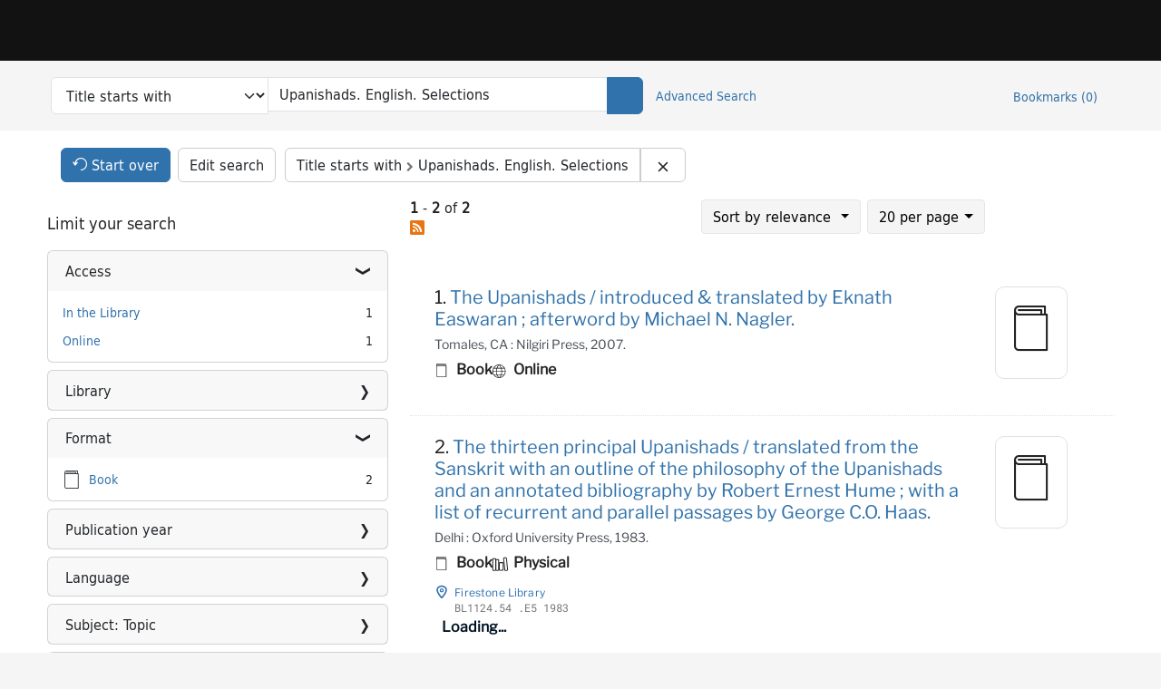

--- FILE ---
content_type: text/html; charset=utf-8
request_url: https://catalog.princeton.edu/?search_field=left_anchor&q=Upanishads.+English.+Selections
body_size: 10777
content:
<!DOCTYPE html>
<html lang="en" class="no-js">
  <head>
    <meta charset="utf-8">
    <meta http-equiv="Content-Type" content="text/html; charset=utf-8">

    <!-- Mobile viewport optimization h5bp.com/ad -->
    <meta name="HandheldFriendly" content="True">
    <meta name="viewport" content="width=device-width,initial-scale=1.0">

    <!-- OpenGraph metadata when sharing links, e.g., on FB -->
    <meta property="og:title" content="Title starts with: Upanishads. English. Selections - Princeton University Library Catalog Search Results" />

    <title>Title starts with: Upanishads. English. Selections - Princeton University Library Catalog Search Results</title>
    <link href="https://catalog.princeton.edu/catalog/opensearch.xml" title="Princeton University Library Catalog" type="application/opensearchdescription+xml" rel="search" />
    <link rel="icon" type="image/x-icon" href="/assets/favicon-d278d313ce27645290d60126dc43dc8f0e84a9ba48f4efce479d6f0658b6bf75.ico" />
    <link rel="stylesheet" href="/assets/application-f4f2a800d6f78c4943e7575f659800ff0afe746c9f5fdd34b118b01793bce1ae.css" media="screen" />
    <link rel="stylesheet" href="/assets/print-dab7197237f1eb28d6fec055fc9ab977543de68f256d5beae619e343a34441e0.css" media="print" />
    <link href="https://maxcdn.bootstrapcdn.com/font-awesome/4.6.3/css/font-awesome.min.css" rel="stylesheet" integrity="sha384-T8Gy5hrqNKT+hzMclPo118YTQO6cYprQmhrYwIiQ/3axmI1hQomh7Ud2hPOy8SP1" crossorigin="anonymous">
      <script src="/assets/application-fd258bb6321322d6dda9f4d842b0e438442b09046cafaed6563dcdb30fb8a804.js"></script>
      <script src="/vite/assets/application-Dcm99Dp9.js" crossorigin="anonymous" type="module"></script><link rel="modulepreload" href="/vite/assets/lux_import-Z5AAuZcI.js" as="script" crossorigin="anonymous"><link rel="stylesheet" href="/vite/assets/lux_import-BmoZCljH.css" media="screen" />
    <script>window.Global = {"graphql":{"uri":"https://figgy.princeton.edu/graphql"},"figgy":{"url":"https://figgy.princeton.edu"}}</script>
    
    <script src="https://cdnjs.cloudflare.com/ajax/libs/mathjax/2.7.2/MathJax.js?config=TeX-MML-AM_CHTML" async="async"></script>
    <script src="https://www.google.com/books/jsapi.js" defer="defer"></script>
    <meta name="csrf-param" content="authenticity_token" />
<meta name="csrf-token" content="AfEuePprGliUUX1zgap9UH9aGMJHJTprmiSMX1dcr795eUTJx5SzZnODCnbTqj1_Qrhd-7uXXtGjGQGu22eP7A" />
      <meta name="totalResults" content="2" />
<meta name="startIndex" content="0" />
<meta name="itemsPerPage" content="20" />

  <link rel="alternate" type="application/rss+xml" title="RSS for results" href="/catalog.rss?q=Upanishads.+English.+Selections&amp;search_field=left_anchor" />
  <link rel="alternate" type="application/atom+xml" title="Atom for results" href="/catalog.atom?q=Upanishads.+English.+Selections&amp;search_field=left_anchor" />
  <link rel="alternate" type="application/json" title="JSON" href="/catalog.json?q=Upanishads.+English.+Selections&amp;search_field=left_anchor" />

    <!-- Google Tag Manager -->
<script>(function(w,d,s,l,i){w[l]=w[l]||[];w[l].push({'gtm.start':new Date().getTime(),event:'gtm.js'});var f=d.getElementsByTagName(s)[0],j=d.createElement(s),dl=l!='dataLayer'?'&l='+l:'';j.async=true;j.src='https://www.googletagmanager.com/gtm.js?id='+i+dl;f.parentNode.insertBefore(j,f);})(window,document,'script','dataLayer','GTM-W8GV6VVT');</script>
<!-- End Google Tag Manager -->

  </head>

  <body class="blacklight-catalog blacklight-catalog-index"
        data-bibdata-base-url="https://bibdata.princeton.edu" >
  <nav id="skip-link" role="navigation" aria-label="Skip links">
    <!-- Google Tag Manager (noscript) -->
<noscript><iframe aria-hidden='true' src="https://www.googletagmanager.com/ns.html?id=GTM-W8GV6VVT" height="0" width="0" style="display:none;visibility:hidden"></iframe></noscript>
<!-- End Google Tag Manager (noscript) -->

      <a class="element-invisible element-focusable rounded-bottom py-2 px-3" data-turbolinks="false" href="#search_field">Skip to search</a>
    <a class="element-invisible element-focusable rounded-bottom py-2 px-3" data-turbolinks="false" href="#main-container">Skip to main content</a>
        <a class="element-invisible element-focusable rounded-bottom py-2 px-3" data-turbolinks="false" href="#documents">Skip to result 1 of 2</a>

  </nav>
  
<header class="lux">
  <div class="pul_header">
      <orangelight-header bookmarks="0" :logged-in="false"></orangelight-header>
  </div>

    <div class="header__secondary">
      <nav class="container" aria-label='Search'>
        <div class="row">
          <div id="search-navbar" class="search-navbar navbar" role="search">
            <form class="search-query-form" action="https://catalog.princeton.edu/catalog" accept-charset="UTF-8" method="get">
  
    <label class="visually-hidden" for="search_field">Search in</label>
  <div class="input-group">
    

        <select id="search_field" aria-label="Targeted search options" class="form-select search-field" name="search_field"><option data-placeholder="Search..." value="all_fields">Keyword</option>
<option data-placeholder="Search..." value="title">Title (keyword)</option>
<option data-placeholder="Search..." value="author">Author (keyword)</option>
<option data-placeholder="Search..." value="subject">Subject (keyword)</option>
<option data-placeholder="Search..." selected="selected" value="left_anchor">Title starts with</option>
<option data-placeholder="Search..." value="browse_subject">Subject (browse)</option>
<option data-placeholder="Search..." value="browse_name">Author (browse)</option>
<option data-placeholder="Last name, first name. Title" value="name_title">Author (sorted by title)</option>
<option data-placeholder="e.g. P19.737.3" value="browse_cn">Call number (browse)</option></select>

    <label class="visually-hidden" for="q">search for</label>
      <span class="search-input">
            <input value="Upanishads. English. Selections" placeholder="Search..." class="search_q q form-control rounded-0" aria-label="search for" id="q" type="search" name="q" />
      </span>

    
        <button type="submit" class="btn btn-primary search-btn" id="search">
          <span class="submit-search-text visually-hidden">Search</span>
          <span class="lux">
            <lux-icon-base icon-name="search">
              <lux-icon-search class="lux-icon lux-icon-search" aria-hidden="true"></lux-icon-search>
            </lux-icon-base>
          </span>
        </button>
  </div>
</form>

            <ul class="search-options">
              <li>
                <a class="advanced_search" href="/advanced">Advanced Search</a>
              </li>
            </ul>
            <div class="user-utils">
  <ul class="nav justify-content-end">
    
      <li class="nav-item"><a id="bookmarks_nav" class="nav-link" href="/bookmarks">
  Bookmarks
  <span class="bookmarks-parens">
    (<span class="bookmarks-count" data-role='bookmark-counter'>0</span>)
  </span>
</a></li>
  </ul>
</div>

          </div>
        <div>
      </nav>
    </div>
</header>


  <dialog id="blacklight-modal" class="modal" data-turbo="false">
  <div class="modal-dialog modal-lg">
    <div class="modal-content">
    </div>
  </div>
</dialog>
 <!-- only render if page is using modal -->

  <main id="main-container" tabindex="-1">
    <div class="container">

      <h1 class="visually-hidden application-heading">Princeton University Library Catalog</h1>

      <div class="row">
  <div class="col-md-12">
    <div id="main-flashes" class="">
      <div class="flash_messages">
  <div class="container">
      
      
      
      
  </div>
</div>

    </div>
  </div>
</div>


      <div class="row">
        <div class="col-12">
  <div id="appliedParams" class="clearfix constraints-container">
    <h2 class="visually-hidden">Search Constraints</h2>

  <div class="button--start-over">
    <a class="catalog_startOverLink btn btn-primary" id="startOverLink" href="/"><span class="icon-refresh" aria-hidden="true"></span> <span>Start over</span></a>
  </div>
  <div class="button--edit-search">
    <a class="catalog_editSearchLink btn btn-outline-secondary" id="editSearchLink" href="/advanced?q=Upanishads.+English.+Selections&amp;search_field=left_anchor">Edit search</a>
  </div>

    <span class="constraints-label visually-hidden">You searched for:</span>
    <span class="btn-group applied-filter constraint query">
  <span class="constraint-value btn btn-outline-secondary">
      <span class="filter-name">Title starts with</span>
      <span class="filter-value" title="Upanishads. English. Selections">Upanishads. English. Selections</span>
  </span>
    <a class="btn btn-outline-secondary remove" href="/?search_field=left_anchor">
      <span class="blacklight-icons blacklight-icons-remove"><svg xmlns="http://www.w3.org/2000/svg" width="16" height="16" fill="currentColor" class="bi bi-x fs-4" viewBox="0 0 16 16">
  <path d="M4.646 4.646a.5.5 0 0 1 .708 0L8 7.293l2.646-2.647a.5.5 0 0 1 .708.708L8.707 8l2.647 2.646a.5.5 0 0 1-.708.708L8 8.707l-2.646 2.647a.5.5 0 0 1-.708-.708L7.293 8 4.646 5.354a.5.5 0 0 1 0-.708"/>
</svg>
</span>
      <span class="sr-only visually-hidden">Remove constraint Title starts with: Upanishads. English. Selections</span>
</a></span>


    

</div>
</div>
<div id="sidebar" class="col-12 col-md-4">
  <search>
    <div id="facets" class="facets sidenav facets-toggleable-md">
  <div class="facets-header">
    <h2 class="facets-heading">Limit your search</h2>

    <button class="btn btn-outline-secondary facet-toggle-button d-block d-lg-none" type="button" data-toggle="collapse" data-target="#facet-panel-collapse" data-bs-toggle="collapse" data-bs-target="#facet-panel-collapse" aria-controls="facet-panel-collapse" aria-expanded="false">
      <span data-show-label>Show facets</span>
      <span data-hide-label>Hide facets</span>
</button>  </div>

  <div id="facet-panel-collapse" class="facets-collapse collapse">
            <div class="card facet-limit blacklight-access_facet ">
  <h3 class="card-header p-0 facet-field-heading" id="facet-access_facet-header">
    <button
      type="button"
      class="btn w-100 d-block btn-block p-2 text-start text-left collapse-toggle "
      data-toggle="collapse"
      data-bs-toggle="collapse"
      data-target="#facet-access_facet"
      data-bs-target="#facet-access_facet"
      aria-expanded="true"
      aria-controls="facet-access_facet"
    >
          Access

    </button>
  </h3>
  <div id="facet-access_facet" role="region" aria-labelledby="facet-access_facet-header" class="panel-collapse facet-content collapse show">
    <div class="card-body">
          
    <ul class="facet-values list-unstyled">
      <li><span class="facet-label"><a class="facet-select" rel="nofollow" href="/?f%5Baccess_facet%5D%5B%5D=In+the+Library&amp;q=Upanishads.+English.+Selections&amp;search_field=left_anchor">In the Library</a></span><span class="facet-count">1</span></li><li><span class="facet-label"><a class="facet-select" rel="nofollow" href="/?f%5Baccess_facet%5D%5B%5D=Online&amp;q=Upanishads.+English.+Selections&amp;search_field=left_anchor">Online</a></span><span class="facet-count">1</span></li>
    </ul>


    </div>
  </div>
</div>
<div class="card facet-limit blacklight-location ">
  <h3 class="card-header p-0 facet-field-heading" id="facet-location-header">
    <button
      type="button"
      class="btn w-100 d-block btn-block p-2 text-start text-left collapse-toggle collapsed"
      data-toggle="collapse"
      data-bs-toggle="collapse"
      data-target="#facet-location"
      data-bs-target="#facet-location"
      aria-expanded="false"
      aria-controls="facet-location"
    >
          Library

    </button>
  </h3>
  <div id="facet-location" role="region" aria-labelledby="facet-location-header" class="panel-collapse facet-content collapse ">
    <div class="card-body">
          
    <ul class="facet-values list-unstyled">
      <li><span class="facet-label"><a class="facet-select" rel="nofollow" href="/?f%5Blocation%5D%5B%5D=Firestone+Library&amp;q=Upanishads.+English.+Selections&amp;search_field=left_anchor">Firestone Library</a></span><span class="facet-count">1</span></li>
    </ul>


    </div>
  </div>
</div>
<div class="card facet-limit blacklight-format ">
  <h3 class="card-header p-0 facet-field-heading" id="facet-format-header">
    <button
      type="button"
      class="btn w-100 d-block btn-block p-2 text-start text-left collapse-toggle "
      data-toggle="collapse"
      data-bs-toggle="collapse"
      data-target="#facet-format"
      data-bs-target="#facet-format"
      aria-expanded="true"
      aria-controls="facet-format"
    >
          Format

    </button>
  </h3>
  <div id="facet-format" role="region" aria-labelledby="facet-format-header" class="panel-collapse facet-content collapse show">
    <div class="card-body">
          
    <ul class="facet-values list-unstyled">
      <li><span class="icon icon-book" aria-hidden="true"></span><span class="facet-label"><a class="facet-select" rel="nofollow" href="/?f%5Bformat%5D%5B%5D=Book&amp;q=Upanishads.+English.+Selections&amp;search_field=left_anchor">Book</a></span><span class="facet-count">2</span></li>
    </ul>


    </div>
  </div>
</div>
<div class="card facet-limit blacklight-pub_date_start_sort ">
  <h3 class="card-header p-0 facet-field-heading" id="facet-pub_date_start_sort-header">
    <button
      type="button"
      class="btn w-100 d-block btn-block p-2 text-start text-left collapse-toggle collapsed"
      data-toggle="collapse"
      data-bs-toggle="collapse"
      data-target="#facet-pub_date_start_sort"
      data-bs-target="#facet-pub_date_start_sort"
      aria-expanded="false"
      aria-controls="facet-pub_date_start_sort"
    >
          Publication year

    </button>
  </h3>
  <div id="facet-pub_date_start_sort" role="region" aria-labelledby="facet-pub_date_start_sort-header" class="panel-collapse facet-content collapse ">
    <div class="card-body">
          <div class="limit_content range_limit pub_date_start_sort-config blrl-plot-config"
        data-chart-enabled="true"
        data-chart-segment-border-color="rgb(255, 217, 96)"
        data-chart-segment-bg-color="rgba(255, 217, 96, 0.5)"
        data-textual-facets="true"
        data-textual-facets-collapsible="true"
        data-range-list-heading-localized="Range List"
    >

      <!-- no results profile if missing is selected -->
        <div class="chart-wrapper mb-3" data-chart-wrapper="true" style="display: none; position: relative; width: 100%; aspect-ratio: 2;">
        </div>

        <form class="range_limit_form range_pub_date_start_sort d-flex justify-content-center" action="https://catalog.princeton.edu/" accept-charset="UTF-8" method="get">
  <input type="hidden" name="q" value="Upanishads. English. Selections" autocomplete="off" />
<input type="hidden" name="search_field" value="left_anchor" autocomplete="off" />

  <div class="range-limit-input-group">
    <div class="d-flex justify-content-between align-items-end">
      <div class="d-flex flex-column mr-1 me-1">
  <label class="text-muted small mb-1" for="range_pub_date_start_sort_begin">Begin</label>
  <input type="number" name="range[pub_date_start_sort][begin]" id="range_pub_date_start_sort_begin" value="1983" min="-2147483648" max="2147483648" class="form-control form-control-sm range_begin" />
</div>



      <div class="d-flex flex-column mr-1 me-1">
  <label class="text-muted small mb-1" for="range_pub_date_start_sort_end">End</label>
  <input type="number" name="range[pub_date_start_sort][end]" id="range_pub_date_start_sort_end" value="2007" min="-2147483648" max="2147483648" class="form-control form-control-sm range_end" />
</div>


    </div>
    <div class="d-flex justify-content-end mt-2">
      <input type="submit" value="Apply limit" class="submit btn btn-sm btn-secondary" data-disable-with="Apply limit" />
    </div>
  </div>
</form>

          <div class="distribution chart_js">
            <!-- if we already fetched segments from solr, display them
                 here. Otherwise, display a link to fetch them, which JS
                 will AJAX fetch.  -->
              <ul class="facet-values list-unstyled ">
  <li><span class="facet-label"><a class="facet-select" rel="nofollow" href="/?q=Upanishads.+English.+Selections&amp;range%5Bpub_date_start_sort%5D%5Bbegin%5D=1100&amp;range%5Bpub_date_start_sort%5D%5Bend%5D=1199&amp;search_field=left_anchor"><span class="from" data-blrl-begin="1100">1100</span> to <span class="to" data-blrl-end="1199">1199</span></a></span><span class="facet-count">0</span></li><li><span class="facet-label"><a class="facet-select" rel="nofollow" href="/?q=Upanishads.+English.+Selections&amp;range%5Bpub_date_start_sort%5D%5Bbegin%5D=1200&amp;range%5Bpub_date_start_sort%5D%5Bend%5D=1299&amp;search_field=left_anchor"><span class="from" data-blrl-begin="1200">1200</span> to <span class="to" data-blrl-end="1299">1299</span></a></span><span class="facet-count">0</span></li><li><span class="facet-label"><a class="facet-select" rel="nofollow" href="/?q=Upanishads.+English.+Selections&amp;range%5Bpub_date_start_sort%5D%5Bbegin%5D=1300&amp;range%5Bpub_date_start_sort%5D%5Bend%5D=1399&amp;search_field=left_anchor"><span class="from" data-blrl-begin="1300">1300</span> to <span class="to" data-blrl-end="1399">1399</span></a></span><span class="facet-count">0</span></li><li><span class="facet-label"><a class="facet-select" rel="nofollow" href="/?q=Upanishads.+English.+Selections&amp;range%5Bpub_date_start_sort%5D%5Bbegin%5D=1400&amp;range%5Bpub_date_start_sort%5D%5Bend%5D=1499&amp;search_field=left_anchor"><span class="from" data-blrl-begin="1400">1400</span> to <span class="to" data-blrl-end="1499">1499</span></a></span><span class="facet-count">0</span></li><li><span class="facet-label"><a class="facet-select" rel="nofollow" href="/?q=Upanishads.+English.+Selections&amp;range%5Bpub_date_start_sort%5D%5Bbegin%5D=1500&amp;range%5Bpub_date_start_sort%5D%5Bend%5D=1599&amp;search_field=left_anchor"><span class="from" data-blrl-begin="1500">1500</span> to <span class="to" data-blrl-end="1599">1599</span></a></span><span class="facet-count">0</span></li><li><span class="facet-label"><a class="facet-select" rel="nofollow" href="/?q=Upanishads.+English.+Selections&amp;range%5Bpub_date_start_sort%5D%5Bbegin%5D=1600&amp;range%5Bpub_date_start_sort%5D%5Bend%5D=1699&amp;search_field=left_anchor"><span class="from" data-blrl-begin="1600">1600</span> to <span class="to" data-blrl-end="1699">1699</span></a></span><span class="facet-count">0</span></li><li><span class="facet-label"><a class="facet-select" rel="nofollow" href="/?q=Upanishads.+English.+Selections&amp;range%5Bpub_date_start_sort%5D%5Bbegin%5D=1700&amp;range%5Bpub_date_start_sort%5D%5Bend%5D=1799&amp;search_field=left_anchor"><span class="from" data-blrl-begin="1700">1700</span> to <span class="to" data-blrl-end="1799">1799</span></a></span><span class="facet-count">0</span></li><li><span class="facet-label"><a class="facet-select" rel="nofollow" href="/?q=Upanishads.+English.+Selections&amp;range%5Bpub_date_start_sort%5D%5Bbegin%5D=1800&amp;range%5Bpub_date_start_sort%5D%5Bend%5D=1899&amp;search_field=left_anchor"><span class="from" data-blrl-begin="1800">1800</span> to <span class="to" data-blrl-end="1899">1899</span></a></span><span class="facet-count">0</span></li><li><span class="facet-label"><a class="facet-select" rel="nofollow" href="/?q=Upanishads.+English.+Selections&amp;range%5Bpub_date_start_sort%5D%5Bbegin%5D=1900&amp;range%5Bpub_date_start_sort%5D%5Bend%5D=1999&amp;search_field=left_anchor"><span class="from" data-blrl-begin="1900">1900</span> to <span class="to" data-blrl-end="1999">1999</span></a></span><span class="facet-count">1</span></li><li><span class="facet-label"><a class="facet-select" rel="nofollow" href="/?q=Upanishads.+English.+Selections&amp;range%5Bpub_date_start_sort%5D%5Bbegin%5D=2000&amp;range%5Bpub_date_start_sort%5D%5Bend%5D=2027&amp;search_field=left_anchor"><span class="from" data-blrl-begin="2000">2000</span> to <span class="to" data-blrl-end="2027">2027</span></a></span><span class="facet-count">1</span></li>
</ul>

          </div>

    </div>


    </div>
  </div>
</div>
<div class="card facet-limit blacklight-language_facet ">
  <h3 class="card-header p-0 facet-field-heading" id="facet-language_facet-header">
    <button
      type="button"
      class="btn w-100 d-block btn-block p-2 text-start text-left collapse-toggle collapsed"
      data-toggle="collapse"
      data-bs-toggle="collapse"
      data-target="#facet-language_facet"
      data-bs-target="#facet-language_facet"
      aria-expanded="false"
      aria-controls="facet-language_facet"
    >
          Language

    </button>
  </h3>
  <div id="facet-language_facet" role="region" aria-labelledby="facet-language_facet-header" class="panel-collapse facet-content collapse ">
    <div class="card-body">
          
    <ul class="facet-values list-unstyled">
      <li><span class="facet-label"><a class="facet-select" rel="nofollow" href="/?f%5Blanguage_facet%5D%5B%5D=English&amp;q=Upanishads.+English.+Selections&amp;search_field=left_anchor">English</a></span><span class="facet-count">2</span></li>
    </ul>


    </div>
  </div>
</div>
<div class="card facet-limit blacklight-subject_topic_facet ">
  <h3 class="card-header p-0 facet-field-heading" id="facet-subject_topic_facet-header">
    <button
      type="button"
      class="btn w-100 d-block btn-block p-2 text-start text-left collapse-toggle collapsed"
      data-toggle="collapse"
      data-bs-toggle="collapse"
      data-target="#facet-subject_topic_facet"
      data-bs-target="#facet-subject_topic_facet"
      aria-expanded="false"
      aria-controls="facet-subject_topic_facet"
    >
          Subject: Topic

    </button>
  </h3>
  <div id="facet-subject_topic_facet" role="region" aria-labelledby="facet-subject_topic_facet-header" class="panel-collapse facet-content collapse ">
    <div class="card-body">
          
    <ul class="facet-values list-unstyled">
      <li><span class="facet-label"><a class="facet-select" rel="nofollow" href="/?f%5Bsubject_topic_facet%5D%5B%5D=Upanishads&amp;q=Upanishads.+English.+Selections&amp;search_field=left_anchor">Upanishads</a></span><span class="facet-count">2</span></li><li><span class="facet-label"><a class="facet-select" rel="nofollow" href="/?f%5Bsubject_topic_facet%5D%5B%5D=Bibliography&amp;q=Upanishads.+English.+Selections&amp;search_field=left_anchor">Bibliography</a></span><span class="facet-count">1</span></li><li><span class="facet-label"><a class="facet-select" rel="nofollow" href="/?f%5Bsubject_topic_facet%5D%5B%5D=Hindu+philosophy&amp;q=Upanishads.+English.+Selections&amp;search_field=left_anchor">Hindu philosophy</a></span><span class="facet-count">1</span></li><li><span class="facet-label"><a class="facet-select" rel="nofollow" href="/?f%5Bsubject_topic_facet%5D%5B%5D=Hinduism&amp;q=Upanishads.+English.+Selections&amp;search_field=left_anchor">Hinduism</a></span><span class="facet-count">1</span></li><li><span class="facet-label"><a class="facet-select" rel="nofollow" href="/?f%5Bsubject_topic_facet%5D%5B%5D=Sanskrit+literature&amp;q=Upanishads.+English.+Selections&amp;search_field=left_anchor">Sanskrit literature</a></span><span class="facet-count">1</span></li><li><span class="facet-label"><a class="facet-select" rel="nofollow" href="/?f%5Bsubject_topic_facet%5D%5B%5D=Spiritual+life&amp;q=Upanishads.+English.+Selections&amp;search_field=left_anchor">Spiritual life</a></span><span class="facet-count">1</span></li>
    </ul>


    </div>
  </div>
</div>
<div class="card facet-limit blacklight-genre_facet ">
  <h3 class="card-header p-0 facet-field-heading" id="facet-genre_facet-header">
    <button
      type="button"
      class="btn w-100 d-block btn-block p-2 text-start text-left collapse-toggle collapsed"
      data-toggle="collapse"
      data-bs-toggle="collapse"
      data-target="#facet-genre_facet"
      data-bs-target="#facet-genre_facet"
      aria-expanded="false"
      aria-controls="facet-genre_facet"
    >
          Subject: Genre

    </button>
  </h3>
  <div id="facet-genre_facet" role="region" aria-labelledby="facet-genre_facet-header" class="panel-collapse facet-content collapse ">
    <div class="card-body">
          
    <ul class="facet-values list-unstyled">
      <li><span class="facet-label"><a class="facet-select" rel="nofollow" href="/?f%5Bgenre_facet%5D%5B%5D=Bibliography&amp;q=Upanishads.+English.+Selections&amp;search_field=left_anchor">Bibliography</a></span><span class="facet-count">1</span></li><li><span class="facet-label"><a class="facet-select" rel="nofollow" href="/?f%5Bgenre_facet%5D%5B%5D=Sacred+books&amp;q=Upanishads.+English.+Selections&amp;search_field=left_anchor">Sacred books</a></span><span class="facet-count">1</span></li><li><span class="facet-label"><a class="facet-select" rel="nofollow" href="/?f%5Bgenre_facet%5D%5B%5D=Translations+into+English&amp;q=Upanishads.+English.+Selections&amp;search_field=left_anchor">Translations into English</a></span><span class="facet-count">1</span></li>
    </ul>


    </div>
  </div>
</div>
<div class="card facet-limit blacklight-publication_place_hierarchical_facet ">
  <h3 class="card-header p-0 facet-field-heading" id="facet-publication_place_hierarchical_facet-header">
    <button
      type="button"
      class="btn w-100 d-block btn-block p-2 text-start text-left collapse-toggle collapsed"
      data-toggle="collapse"
      data-bs-toggle="collapse"
      data-target="#facet-publication_place_hierarchical_facet"
      data-bs-target="#facet-publication_place_hierarchical_facet"
      aria-expanded="false"
      aria-controls="facet-publication_place_hierarchical_facet"
    >
          Place of publication

    </button>
  </h3>
  <div id="facet-publication_place_hierarchical_facet" role="region" aria-labelledby="facet-publication_place_hierarchical_facet-header" class="panel-collapse facet-content collapse ">
    <div class="card-body">
          <ul class="facet-hierarchy" role="tree">
        <li class="h-leaf" data-controller="" role="treeitem">
  
     <span class="facet-label">
  <a id="8c4b6c3e-add7-4d81-ad19-87428d421161" class="facet-select" rel="nofollow" href="/?f%5Bpublication_place_hierarchical_facet%5D%5B%5D=India&amp;q=Upanishads.+English.+Selections&amp;search_field=left_anchor">India</a>
</span>
<span class="facet-count">1</span>


</li>

        <li class="h-node" data-controller="b-h-collapsible" role="treeitem">
  <button aria-expanded="false" aria-label="Toggle subgroup" aria-describedby="ef635eb5-3a0b-4449-9a19-af33c23f3600" aria-controls="b-h-bZuy8zpZ7y" data-action="click-&gt;b-h-collapsible#toggle" data-toggle="collapse" data-bs-toggle="collapse" data-target="#b-h-bZuy8zpZ7y" data-bs-target="#b-h-bZuy8zpZ7y" class="toggle-handle"><div aria-hidden="true" class="closed toggle-icon"></div><div aria-hidden="true" class="opened toggle-icon"></div></button>
     <span class="facet-label">
  <a id="ef635eb5-3a0b-4449-9a19-af33c23f3600" class="facet-select" rel="nofollow" href="/?f%5Bpublication_place_hierarchical_facet%5D%5B%5D=United+States&amp;q=Upanishads.+English.+Selections&amp;search_field=left_anchor">United States</a>
</span>
<span class="facet-count">1</span>


    <ul id="b-h-bZuy8zpZ7y" class="collapse" data-b-h-collapsible-target="list" role="group">
      <li class="h-leaf" data-controller="" role="treeitem">
  
     <span class="facet-label">
  <a id="f50b0f6c-5edb-4603-96ba-2c3f624336f7" class="facet-select" rel="nofollow" href="/?f%5Bpublication_place_hierarchical_facet%5D%5B%5D=United+States%3ACalifornia&amp;q=Upanishads.+English.+Selections&amp;search_field=left_anchor">California</a>
</span>
<span class="facet-count">1</span>


</li>

    </ul>
</li>

    </ul>


    </div>
  </div>
</div>
<div class="card facet-limit blacklight-lc_facet ">
  <h3 class="card-header p-0 facet-field-heading" id="facet-lc_facet-header">
    <button
      type="button"
      class="btn w-100 d-block btn-block p-2 text-start text-left collapse-toggle collapsed"
      data-toggle="collapse"
      data-bs-toggle="collapse"
      data-target="#facet-lc_facet"
      data-bs-target="#facet-lc_facet"
      aria-expanded="false"
      aria-controls="facet-lc_facet"
    >
          Classification

    </button>
  </h3>
  <div id="facet-lc_facet" role="region" aria-labelledby="facet-lc_facet-header" class="panel-collapse facet-content collapse ">
    <div class="card-body">
          <ul class="facet-hierarchy" role="tree">
        <li class="h-node" data-controller="b-h-collapsible" role="treeitem">
  <button aria-expanded="false" aria-label="Toggle subgroup" aria-describedby="e7192136-8356-472b-8203-82d91cb47aaf" aria-controls="b-h-f5eRDvwnkk" data-action="click-&gt;b-h-collapsible#toggle" data-toggle="collapse" data-bs-toggle="collapse" data-target="#b-h-f5eRDvwnkk" data-bs-target="#b-h-f5eRDvwnkk" class="toggle-handle"><div aria-hidden="true" class="closed toggle-icon"></div><div aria-hidden="true" class="opened toggle-icon"></div></button>
     <span class="facet-label">
  <a id="e7192136-8356-472b-8203-82d91cb47aaf" class="facet-select" rel="nofollow" href="/?f%5Blc_facet%5D%5B%5D=B+-+Philosophy%2C+Psychology%2C+Religion&amp;q=Upanishads.+English.+Selections&amp;search_field=left_anchor">B - Philosophy, Psychology, Religion</a>
</span>
<span class="facet-count">1</span>


    <ul id="b-h-f5eRDvwnkk" class="collapse" data-b-h-collapsible-target="list" role="group">
      <li class="h-leaf" data-controller="" role="treeitem">
  
     <span class="facet-label">
  <a id="9d915d83-4c11-48ae-bab2-daa310844777" class="facet-select" rel="nofollow" href="/?f%5Blc_facet%5D%5B%5D=B+-+Philosophy%2C+Psychology%2C+Religion%3ABL+-+Religions+%28General%29&amp;q=Upanishads.+English.+Selections&amp;search_field=left_anchor">BL - Religions (General)</a>
</span>
<span class="facet-count">1</span>


</li>

    </ul>
</li>

    </ul>


    </div>
  </div>
</div>


  </div>
</div></search>

</div>

<div id="content" class="col-12 col-md-8">
    



<div id="sortAndPerPage" class="clearfix">
  <div class="pagination-rss float-start">
    <div class="page-links">
    <nav class="paginate-section">
    <span class="page_entries">
    <strong>1</strong> - <strong>2</strong> of <strong>2</strong>
  </span>

</nav>

    <a class="icon-rssfeed" title="Subscribe to results feed" aria-label="Subscribe to results feed" href="/catalog?format=atom&amp;q=Upanishads.+English.+Selections&amp;search_field=left_anchor&amp;sort=cataloged_tdt+desc%2C+pub_date_start_sort+desc%2C+title_sort+asc"> </a>
    </div>
  </div>
  <div class="search-widgets float-end">
    <div id="sort-dropdown" class="btn-group">
  <button type="button" class="btn btn-default dropdown-toggle" data-bs-toggle="dropdown">
      Sort<span class="d-none d-xl-inline"> by relevance</span> <span class="caret"></span>
  </button>

  <ul class="dropdown-menu" role="menu">
        <li><a href="/?q=Upanishads.+English.+Selections&amp;search_field=left_anchor&amp;sort=score+desc%2C+pub_date_start_sort+desc%2C+title_sort+asc">relevance</a></li>
        <li><a href="/?q=Upanishads.+English.+Selections&amp;search_field=left_anchor&amp;sort=pub_date_start_sort+desc%2C+title_sort+asc%2C+score+desc">year (newest first)</a></li>
        <li><a href="/?q=Upanishads.+English.+Selections&amp;search_field=left_anchor&amp;sort=pub_date_start_sort+asc%2C+title_sort+asc%2C+score+desc">year (oldest first)</a></li>
        <li><a href="/?q=Upanishads.+English.+Selections&amp;search_field=left_anchor&amp;sort=author_sort+asc%2C+title_sort+asc%2C+score+desc">author</a></li>
        <li><a href="/?q=Upanishads.+English.+Selections&amp;search_field=left_anchor&amp;sort=title_sort+asc%2C+pub_date_start_sort+desc%2C+score+desc">title</a></li>
        <li><a href="/?q=Upanishads.+English.+Selections&amp;search_field=left_anchor&amp;sort=cataloged_tdt+desc%2C+title_sort+asc%2C+score+desc">date cataloged</a></li>
  </ul>
</div>

    <span class="sr-only visually-hidden">Number of results to display per page</span>
<div id="per_page-dropdown" class="btn-group per_page-dropdown">
  <button name="button" type="submit" class="btn btn-outline-secondary dropdown-toggle" aria-expanded="false" data-toggle="dropdown" data-bs-toggle="dropdown">20<span class="visually-hidden"> results per page</span><span class="d-none d-sm-inline"> per page</span><span class="caret"></span></button>

  <div class="dropdown-menu">
      <a class="dropdown-item " href="/?per_page=10&amp;q=Upanishads.+English.+Selections&amp;search_field=left_anchor">10<span class="visually-hidden"> results per page</span></a>
      <a class="dropdown-item active" aria-current="page" href="/?per_page=20&amp;q=Upanishads.+English.+Selections&amp;search_field=left_anchor">20<span class="visually-hidden"> results per page</span></a>
      <a class="dropdown-item " href="/?per_page=50&amp;q=Upanishads.+English.+Selections&amp;search_field=left_anchor">50<span class="visually-hidden"> results per page</span></a>
      <a class="dropdown-item " href="/?per_page=100&amp;q=Upanishads.+English.+Selections&amp;search_field=left_anchor">100<span class="visually-hidden"> results per page</span></a>
  </div>
</div>


      <div class="btn-group lux">
  <bookmark-all-button></bookmark-all-button>
</div>

  </div>
</div>



<h2 class="visually-hidden">Search Results</h2>

  <div id="documents" class="documents-list">
  <article data-document-id="99125210550606421" data-document-counter="1" itemscope="itemscope" itemtype="http://schema.org/Thing" class="blacklight-book document document-position-1">
    <div class="row search-result-wrapper">
      <div class="record-wrapper">
        <header class="documentHeader">
  <h3 class="index_title document-title-heading col">
    <span class="document-counter">1. </span><a data-context-href="/catalog/99125210550606421/track?counter=1&amp;document_id=99125210550606421" data-context-method="post" data-turbo-prefetch="false" itemprop="name" dir="ltr" href="/catalog/99125210550606421">The Upanishads / introduced &amp; translated by Eknath Easwaran ; afterword by Michael N. Nagler.</a></h3>
</header>

        <span vocab="http://id.loc.gov/vocabulary/identifiers/">
    <meta property="isbn" itemprop="isbn" content="9786612486999" />
    <meta property="isbn" itemprop="isbn" content="9781282486997" />
    <meta property="isbn" itemprop="isbn" content="9781586380250" />
    <meta property="http://purl.org/library/oclcnum" content="609854062" />
</span>

        <span class="Z3988" aria-hidden='true' title="url_ver=Z39.88-2004&amp;url_ctx_fmt=info%3Aofi%2Ffmt%3Akev%3Amtx%3Actx&amp;ctx_ver=Z39.88-2004&amp;ctx_tim=2026-01-31T22%3A30%3A46%2B00%3A00&amp;ctx_id=&amp;ctx_enc=info%3Aofi%2Fenc%3AUTF-8&amp;rft.genre=book&amp;rft.isbn=9786612486999&amp;rft.oclc=609854062&amp;rft_val_fmt=info%3Aofi%2Ffmt%3Akev%3Amtx%3Abook&amp;rft_id=https%3A%2F%2Fcatalog.princeton.edu%2Fcatalog%2F99125210550606421&amp;rft_id=info%3Aoclcnum%2F609854062&amp;rfr_id=info%3Asid%2Fcatalog.princeton.edu%3Agenerator"></span>
<ul class="document-metadata dl-horizontal dl-invert">
    <li>
        <ul>
    <li class='search-metadata'>    Tomales, CA : Nilgiri Press, 2007.
</li>
  </ul>

  </li>
  <li>
      <ul class="lux format-badge-group">
    <li>
      <lux-badge color="gray"><svg viewBox="0 0 1420 1108.5733" xmlns="http://www.w3.org/2000/svg" class="format-icon" aria-hidden="true">
        <path d="M875 171h-22V21q0-8-6-14.5T832 0H235q-44 0-75.5 31.5T128 107v810q0 44 31.5 75.5T235 1024h640q8 0 14.5-6.5t6.5-14.5V192q0-9-6.5-15t-14.5-6zM235 43h576v128h-43v-64q0-9-6.5-15.5T747 85H235q-9 0-15.5 6.5T213 107q0 8 6.5 14.5T235 128h490v43H235q-27 0-45.5-19T171 107q0-27 18.5-45.5T235 43zm618 938H235q-27 0-45.5-18.5T171 917V192q13 10 29.5 15.5T235 213h618v768z"/>
</svg>

        Book
      </lux-badge>
    </li>
    <li>
      <lux-badge color="blue"><svg viewBox="0 0 1420 1108.5733" xmlns="http://www.w3.org/2000/svg" class="access-icon" aria-hidden="true">
        <path d="M512.214 960c-7.467 0-14.891-0.128-22.187-0.469-279.339-11.264-490.027-226.603-490.027-500.864 0-288.213 229.077-522.667 510.635-522.667 283.093 0 513.365 230.485 513.365 513.835 0 281.259-229.589 510.165-511.787 510.165zM43.137 448.896h236.587c2.304-70.272 15.36-141.653 39.040-213.333h-222.123c-32.939 64-51.968 136.491-53.504 213.333zM279.553 491.563h-235.307c5.376 78.72 29.781 151.253 69.291 213.333h207.531c-25.557-68.779-39.381-140.245-41.515-213.333zM365.014 704.896h294.4c27.861-68.693 42.453-140.16 44.715-213.333h-383.872c2.304 73.173 16.853 144.683 44.757 213.333zM320.385 448.896h383.616c-2.517-70.059-16.384-141.397-41.984-213.333h-299.691c-25.557 71.936-39.424 143.317-41.941 213.333zM744.662 448.896h236.629c-0.171-76.843-19.072-149.248-51.968-213.333h-223.744c23.723 71.68 36.736 143.104 39.083 213.333zM744.833 491.563c-2.091 73.045-15.957 144.512-41.515 213.333h201.515c41.003-62.421 67.371-135.125 74.368-213.333h-234.368zM873.558 747.563h-187.776c-25.557 56.875-59.264 111.616-101.376 163.627 115.669-17.92 217.643-77.568 289.152-163.627zM523.82 916.693c48.469-53.632 86.955-110.251 115.925-169.131h-255.061c29.056 58.965 67.627 115.712 116.224 169.472 3.755 0.128 7.509 0.299 11.307 0.299 3.925 0 7.723-0.512 11.605-0.64zM440.79 912.085c-42.496-52.267-76.416-107.349-102.144-164.523h-194.517c71.253 87.296 175.275 147.328 296.661 164.523zM121.26 192.896h212.693c27.307-70.101 64.981-140.117 112.768-209.237-135.509 19.115-252.757 97.493-325.461 209.237zM501.932-20.907c-52.352 71.040-93.013 142.549-122.837 213.803h266.155c-29.781-71.211-70.4-142.677-122.709-213.675-4.011-0.085-7.893-0.555-11.904-0.555-2.987 0-5.803 0.384-8.704 0.427zM577.878-16c47.616 69.035 85.248 138.88 112.512 208.896h214.315c-72.448-110.933-190.208-189.184-326.827-208.896z"/>
</svg>

        Online
      </lux-badge>
</ul>

  </li>

</ul>
  <div class="lux">
            <div class="online-holdings-list"><online-options document-id="99125210550606421" options-count="2" link-json="{&quot;desc&quot;:null,&quot;title&quot;:&quot;Ebook Central Perpetual, DDA and Subscription Titles&quot;,&quot;url&quot;:&quot;https://na05.alma.exlibrisgroup.com/view/uresolver/01PRI_INST/openurl?u.ignore_date_coverage=true&amp;portfolio_pid=53890322580006421&amp;Force_direct=true&quot;,&quot;start&quot;:null,&quot;end&quot;:&quot;latest&quot;,&quot;notes&quot;:[]}" /></div>
  </div>
</div>

  <div class="thumbnail-wrapper">
    <div class="lux">
    <bookmark-button
      v-bind:in-bookmarks="false"
      v-bind:logged-in="false"
      document-id="99125210550606421"></bookmark-button>
    </div>
          <div class="document-thumbnail" data-bib-id="99125210550606421"><div class="default"></div></div>



  </div>

    </div>
</article><article data-document-id="9911390103506421" data-document-counter="2" itemscope="itemscope" itemtype="http://schema.org/Thing" class="blacklight-book document document-position-2">
    <div class="row search-result-wrapper">
      <div class="record-wrapper">
        <header class="documentHeader">
  <h3 class="index_title document-title-heading col">
    <span class="document-counter">2. </span><a data-context-href="/catalog/9911390103506421/track?counter=2&amp;document_id=9911390103506421" data-context-method="post" data-turbo-prefetch="false" itemprop="name" dir="ltr" href="/catalog/9911390103506421">The thirteen principal Upanishads / translated from the Sanskrit with an outline of the philosophy of the Upanishads and an annotated bibliography by Robert Ernest Hume ; with a list of recurrent and parallel passages by George C.O. Haas.</a></h3>
</header>

        <span vocab="http://id.loc.gov/vocabulary/identifiers/">
    <meta property="http://purl.org/library/oclcnum" content="1890361" />
</span>

        <span class="Z3988" aria-hidden='true' title="url_ver=Z39.88-2004&amp;url_ctx_fmt=info%3Aofi%2Ffmt%3Akev%3Amtx%3Actx&amp;ctx_ver=Z39.88-2004&amp;ctx_tim=2026-01-31T22%3A30%3A46%2B00%3A00&amp;ctx_id=&amp;ctx_enc=info%3Aofi%2Fenc%3AUTF-8&amp;rft.genre=book&amp;rft.oclc=1890361&amp;rft_val_fmt=info%3Aofi%2Ffmt%3Akev%3Amtx%3Abook&amp;rft_id=https%3A%2F%2Fcatalog.princeton.edu%2Fcatalog%2F9911390103506421&amp;rft_id=info%3Aoclcnum%2F1890361&amp;rfr_id=info%3Asid%2Fcatalog.princeton.edu%3Agenerator"></span>
<ul class="document-metadata dl-horizontal dl-invert">
    <li>
        <ul>
    <li class='search-metadata'>    Delhi : Oxford University Press, 1983.
</li>
  </ul>

  </li>
  <li>
      <ul class="lux format-badge-group">
    <li>
      <lux-badge color="gray"><svg viewBox="0 0 1420 1108.5733" xmlns="http://www.w3.org/2000/svg" class="format-icon" aria-hidden="true">
        <path d="M875 171h-22V21q0-8-6-14.5T832 0H235q-44 0-75.5 31.5T128 107v810q0 44 31.5 75.5T235 1024h640q8 0 14.5-6.5t6.5-14.5V192q0-9-6.5-15t-14.5-6zM235 43h576v128h-43v-64q0-9-6.5-15.5T747 85H235q-9 0-15.5 6.5T213 107q0 8 6.5 14.5T235 128h490v43H235q-27 0-45.5-19T171 107q0-27 18.5-45.5T235 43zm618 938H235q-27 0-45.5-18.5T171 917V192q13 10 29.5 15.5T235 213h618v768z"/>
</svg>

        Book
      </lux-badge>
    </li>
    <li>
      <lux-badge color="yellow"><svg viewBox="0 0 1420 1108.5733" xmlns="http://www.w3.org/2000/svg" class="access-icon" aria-hidden="true">
        <rect x="10" y="10" width="245" height="900" fill="transparent" stroke="currentColor" stroke-width="70" rx="50"/>
        <rect x="265" y="80" width="215" height="830" fill="transparent" stroke="currentColor" stroke-width="70" rx="50"/>
        <rect x="530" y="320" width="310" height="580" fill="transparent" stroke="currentColor" stroke-width="70" rx="50"/>
        <rect x="865" y="52" width="220" height="970" fill="transparent" stroke="currentColor" stroke-width="70" rx="50" transform="rotate(-6)"/>
</svg>

        Physical
      </lux-badge>
</ul>

  </li>

</ul>
  <div class="lux">
      <div class="holdings-card"><a href="/catalog/9911390103506421"><lux-card class="holding-status" data-availability-record="false" data-record-id="9911390103506421" data-holding-id="22725949620006421" data-aeon="false" data-bound-with="false"><div class="library-location" data-location="true" data-record-id="9911390103506421" data-holding-id="22725949620006421"><div class="results_location row">
  <svg viewBox="0 0 20 20" width="16" height="16" aria-hidden="true" class="location-pin-icon">
    <path d="M9.5,1.8
    Q-2,4.4 9.5,17.5
    10,17.9 10.5,17.5
    22,4.4 10.5,1.8
    10,1.79 9.5,1.8Z" stroke-width="2" fill="none" />
    <circle r="2" fill="none" stroke-width="1.5" cx="10" cy="7.8">
  </svg>
  <span class="search-result-library-name">Firestone Library</span>
</div>
<div class="call-number">BL1124<wbr>.54 <wbr>.E5 1983</div>
</div><span class="lux-text-style gray strong">Loading...</span></lux-card></a></div>        </div>
</div>

  <div class="thumbnail-wrapper">
    <div class="lux">
    <bookmark-button
      v-bind:in-bookmarks="false"
      v-bind:logged-in="false"
      document-id="9911390103506421"></bookmark-button>
    </div>
          <div class="document-thumbnail" data-oclc="[&quot;1890361&quot;]" data-bib-id="9911390103506421"><div class="default"></div></div>



  </div>

    </div>
</article>
</div>



</div>

      </div>

    </div>
    <div class="lux">
      <bookmark-login-dialog login-url="/users/sign_in?origin=%2F%3Fsearch_field%3Dleft_anchor%26q%3DUpanishads.%2BEnglish.%2BSelections"></bookmark-login-dialog>
    </div>
  </main>
  <div class="pul_footer">
  <div class="container">
    <footer class="lux">
      <lux-library-footer></lux-library-footer>
    </footer>
  </div>
</div>

  <script>
    // Intentionally block DOM parsing until we have removed the no-js class,
    // to avoid layout shifts
    document.querySelector('html').classList.remove('no-js');
  </script>
  </body>
</html>
